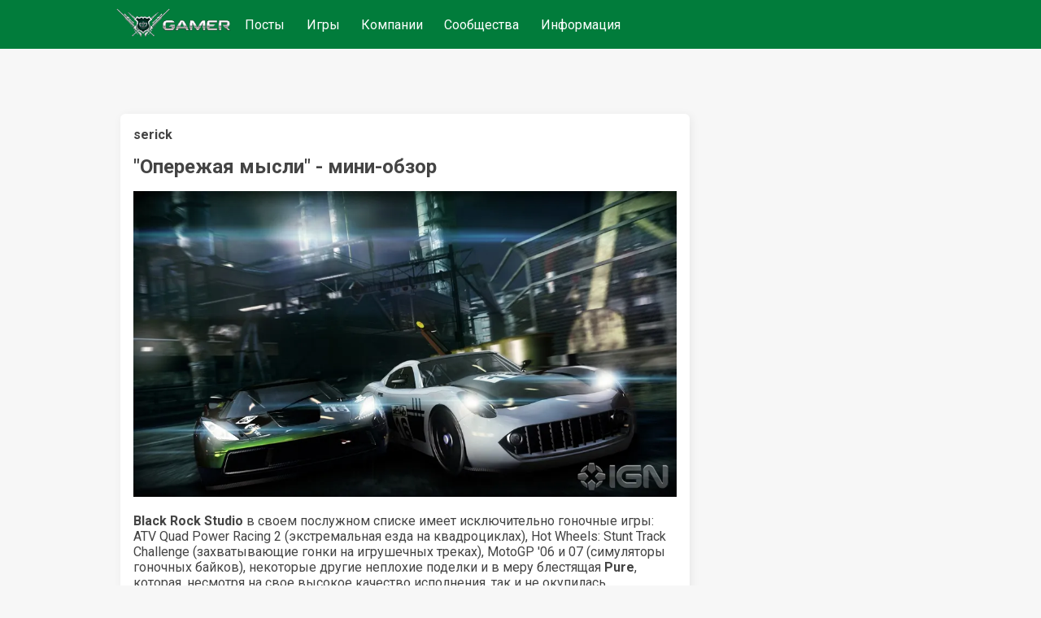

--- FILE ---
content_type: text/html;charset=UTF-8
request_url: https://www.gamer.ru/p/operezhaya-mysli-mini-obzor-TvwVHY0bkDlZU
body_size: 11961
content:
<!DOCTYPE html>
  <html  lang="ru" >
    <head>
      <meta charset="UTF-8" />
      <meta http-equiv="X-UA-Compatible" content="IE=edge">
      <meta name="viewport" content="width=device-width, initial-scale=1.0,  maximum-scale=1.0, user-scalable=no, interactive-widget=resizes-content">
      <title>&quot;Опережая мысли&quot; - мини-обзор / GAMER</title>
      <meta name="description" content="Обзор игры Split/Second от Black Rock Studio, в которой уникальная механика разрушительных трасс и взрывов создает динамичные гонки. Игроки могут использовать специальные действия для разрушения окружения, зарабатывая очки на дрифте и обгонах. Игра предлагает высокое качество графики и увлекательный геймплей, хотя мультиплеерные режимы ограничены. Рекомендуется для любителей гонок."/>
      <link rel="canonical" href="https://www.gamer.ru/p/operezhaya-mysli-mini-obzor-TvwVHY0bkDlZU" />
      <link rel="icon" href="/favicon.ico" type="image/x-icon">
      <link rel="alternate" type="application/rss+xml" title="RSS-лента" href="/rss.xml" />
      <meta property="og:type" content="website">
      <meta property="og:url" content="https://www.gamer.ru/p/operezhaya-mysli-mini-obzor-TvwVHY0bkDlZU">
      <meta property="og:title" content="&quot;Опережая мысли&quot; - мини-обзор / GAMER"/>
      <meta property="og:description" content="Обзор игры Split/Second от Black Rock Studio, в которой уникальная механика разрушительных трасс и взрывов создает динамичные гонки. Игроки могут использовать специальные действия для разрушения окружения, зарабатывая очки на дрифте и обгонах. Игра предлагает высокое качество графики и увлекательный геймплей, хотя мультиплеерные режимы ограничены. Рекомендуется для любителей гонок."/>
      <meta property="og:image" content=""/>
      
    <meta name="yandex-verification" content="f147e8135592406d" />
  


      <link href="https://fonts.googleapis.com/css2?family=Roboto:wght@400;500;700&display=swap" rel="stylesheet" media="print" onload="this.media='all'" >
      
      <link href="/public/media/style.css" rel="stylesheet"  media="print" onload="this.media='all'"  />
      <link href="/public/media/gamer.ru.css" rel="stylesheet"    media="print" onload="this.media='all'"  />
      <link href=/public/microservices/topic/topic-style.css rel=stylesheet   media="print" onload="this.media='all'"  />
      <link href=/public/microservices/post/post-style.css rel=stylesheet   media="print" onload="this.media='all'"  />
      <link href=/public/microservices/messenger/messenger-style.css rel=stylesheet   media="print" onload="this.media='all'"  />
      <link href="/public/microservices/field/field.css" rel="stylesheet" type="text/css"    media="print" onload="this.media='all'"  />  
      <noscript>
        <link href="/public/media/style.css" rel="stylesheet"  />
        <link href="/public/media/gamer.ru.css" rel="stylesheet"  />
        <link href=/public/microservices/topic/topic-style.css rel=stylesheet  />
        <link href=/public/microservices/post/post-style.css rel=stylesheet   />
        <link href=/public/microservices/messenger/messenger-style.css rel=stylesheet  />
        <link href="/public/microservices/field/field.css" rel="stylesheet" type="text/css"  />  
      </noscript>

      <script src="/public/shared/frontend.js" type=module defer></script>
      <script src="/public/shared/shared.js" type=module defer></script>
      <script src="/public/microservices/post/post-viewroute.js" type=module defer></script>
      <script src="/public/microservices/section/section-viewroute.js" type=module defer></script>
      <script src="/public/microservices/user/user-viewroute.js" type=module defer></script>
      <script src="/public/microservices/topic/topic-viewroute.js" type=module defer></script>
      <script src="/public/microservices/gallery/gallery-viewroute.js" type=module defer></script>
      <script src="/public/microservices/auth/auth-viewroute.js" type=module defer></script>
      <script src="/public/microservices/messenger/messenger-viewroute.js" type=module defer></script>
      <script src="/public/microservices/pro/pro-viewroute.js" type=module defer></script>

      

    </head>
    <body itemscope itemtype="https://schema.org/WebSite">
      <script>
        // предотвращение смещений макета пока грузятся стили.
        // display:block вызывается в файле frontend.js, 
        // но если этого не произошло, то через 2 сек показываем принудительно
        document.body.style.display = 'none'
        setTimeout(()=>{document.body.style.display = 'block'},2000)
      </script>

      <header itemscope itemtype="http://schema.org/WPHeader">
        <s-element-mainmenu></s-element-mainmenu>
        <a class=logo href="/" itemprop="url"><img src="/public/media/img/gamer-logo.webp" itemprop="logo"  /></a>
        <div class=mainnav itemscope itemtype="http://schema.org/SiteNavigationElement">
          <a href="/" itemprop="url">Посты</a> <a href="/games" itemprop="url">Игры</a> <a href="/gamedev" itemprop="url">Компании</a> <a href="/communities" itemprop="url">Сообщества</a> <a href="/info" itemprop="url">Информация</a> 
        </div>
        <s-user-headerwidget style='margin-left:auto'></s-user-headerwidget>
      </header>
      
      <div class=maincontainer>
        <content>
          
  <div>
    <s-post-item id=TvwVHY0bkDlZU class=paper>

  <div class="postcontent" itemscope itemtype="http://schema.org/SocialMediaPosting">
    <div class='effectbackground'></div>
    <div class=postinnercontent>
      <div style='display:flex; align-items: center; gap:10px'>
        <div style='flex:1; display:flex; align-items: center; gap:10px' itemprop="author" itemscope itemtype="http://schema.org/Person">
          <s-user-avatar imageid="N2DNwA1qBrpBy" href='/@serick' itemprop="image"></s-user-avatar>
          <a href="/@serick" style='color:inherit'><b itemprop="name" >serick</b></a>
          <s-user-medals-small userId=c6ur86yMbf2uZ></s-user-medals-small>
          <s-admin-panel-user id=c6ur86yMbf2uZ></s-admin-panel-user>
        </div>
       
        <div style='flex:1;margin-left:auto; text-align:right'>
          <s-element-timeago date="Sat May 15 2010 20:05:22 GMT+0400 (Moscow Summer Time)"></s-element-timeago> 
          <s-element-date itemprop="datePublished" content="Sat May 15 2010 20:05:22 GMT+0400 (Moscow Summer Time)" date="Sat May 15 2010 20:05:22 GMT+0400 (Moscow Summer Time)" showTime=1></s-element-date> 
          <s-field-button class=edit size=textonly style='display:none'><t-r>edit</t-r></s-field-button>
          <s-admin-panel-post></s-admin-panel-post>

        </div>
      </div>
      <s-section-label section=games></s-section-label>
      <s-topic-label topic=L6wQGclbYU7eS></s-topic-label>
      
      <a href="/p/operezhaya-mysli-mini-obzor-TvwVHY0bkDlZU">
        <h1 itemprop="headline">&quot;Опережая мысли&quot; - мини-обзор</h1>
      </a>
      
      <div class='postcontenttext' itemprop="articleBody">
        <p><s-image imageid="QedOa2K0ncVSD"><img src=/api/field/image/QedOa2K0ncVSD alt='' /></s-image></p>
<p><b>Black Rock Studio</b> в своем послужном списке имеет исключительно гоночные игры: ATV Quad Power Racing 2 (экстремальная езда на квадроциклах), Hot Wheels: Stunt Track Challenge (захватывающие гонки на игрушечных треках), MotoGP '06 и 07 (симуляторы гоночных байков), некоторые другие неплохие поделки и в меру блестящая <b>Pure</b>, которая, несмотря на свое высокое качество исполнения, так и не окупилась.</p>
<p>Решив отложить квадроциклы и мотоциклы в сторону, Black Rock Studio все свои силы направила на разработку потенциально мощного проекта под названием <b>Split/Second</b>.</p>
<p><i>"The game's main gameplay mechanic is the use of destructive environments and special actions", - wikipedia</i>.</p>
<p>Боссы местного телевидения решили повеселиться, а заодно и развлечь своих ненасытных зрителей. Таким образом на свет появилось новое телевизионное шоу, посвященное гонкам на выживание. Да не простое - ради него был заминирован целый город и его окрестности. Аэропорт, доки, деловой квартал, культурный центр, парк развлечений - сотни объектов содержат в себе сотни килограммов динамита для того, чтобы разорваться к чертям в нужную секунду и унести на тот свет несуразных водителей.</p>
<p><s-image imageid="rsIXlFnuAzUwq"><img src=/api/field/image/rsIXlFnuAzUwq alt='' /></s-image></p>
<p><i>"Split/Second has the most impressive destruction and explosions yet seen in a racing game", - IGN.com</i></p>
<p>С первых же минут, проведенных в Split/Second, становится ясно, что детище Black Rock Studio пронеслось мимо <b>Burnout</b> и <b>Motorstorm</b> на большущей скорости, заставив тех уныло кашлять и потирать глаза. У Split/Second самые внушительные и впечатляющие взрывы и разрушения в гонках на данный момент. Забудьте все предыдущие игры с обильной деформацией всего и вся - тут все оформлено и подано в сто раз круче. Весь секрет в эксклюзивном движке от разработчика, который ваялся и полировался в студии в течение нескольких лет. Результат - невероятная плотность и масштаб действия.</p>
<p>Вариантов обрушить неприятность на соперника великое множество: сбросить с вертолета на трассу несколько горящих бочек (бочки бочками, но выглядит это как ракетный залп), заставить старый школьный автобус (ну желтый такой) неожиданно выскочить на трассу откуда-то сбоку, взорвать к чертовой вонючке авиалайнер, или же, недолго думая, просто сбросить сверху на неприятеля увесистый контейнер. Но это все цветочки. Подрывы в Split/Second бывают двух видов - обыкновенные и супермощные. Зарабатывая очки на обгонах, дрифте и уничтожении противника, мы заполняем специальную шкалу, которая расположена под задним бампером нашей тачки. Заполнив шлаку на треть, мы имеем право вызвать мини-сюрпризы для наших конкурентов по гонке. Но если потерпеть и набрать максимальное количество очков... Тогда после нажатия соответствующей кнопки на экране будет твориться настоящий ад, причем даже у нас самих есть шанс испытать его "прелести" на своей шкуре (объекты разрушения заранее подготовлены, и, запоминая, где именно находится этот объект, и вовремя активируя взрывчатку, мы и добиваемся более профессионального вождения; но не пугайтесь однообразия - таких объектов деформации на трассах чуть ли не сотни). Тут, кстати, наблюдается отточенный игровой баланс: уворачиваясь от неприятностей с помощью дрифта, уничтожая соперника и плавно входя в повороты, мы зарабатываем жизненно важные очки. Таким образом, чем лучше вы водите и чем разумнее используете накопленные очки, тем больше шансов на победу. Замкнутый внутриигровой баланс.</p>
<p><s-image imageid="iq0LpTsgdLh24"><img src=/api/field/image/iq0LpTsgdLh24 alt='' /></s-image></p>
<p>Возможность выбора нам предоставляется ежесекундно. Свернуть на более короткий путь, но рискнуть быть заваленным в груде металлолома. Попытаться перед самым финишем обогнать противника, тогда как до узкого проезда осталось каких-то 300 метров. Использовать накопленные очки сейчас, или же потерпеть и попытаться сварганить более эффективный мини-ад ближе к концу гонки? Ритм игры безумно высок, потому игре уже задолго до релиза дали приставку "Думай быстро, а действуй еще быстрее".</p>
<p>Система поведения машин на дорогах напоминает упомянутую уже Burnout, хотя тут даже немного и поаркадней. Освоиться придется с самоуправляемыми заносами, да и реакцию необходимо будет тщательно отточить для своевременных уворотов от окружающих взрывов и обрушений. А так все довольно быстро, но легко управляемо.</p>
<p>Автопарк представлен вымышленными тачками (а кто согласится отдать свою тачку на дикое растерзание?), но это может даже и к лучшему - все авто в Split/Second выглядит безумно круто и стильно, и я уверен, что каждый из геймеров из толпы разномастных красавиц найдет свою любимицу.</p>
<p><s-image imageid="iXlEBpt94yOvj"><img src=/api/field/image/iXlEBpt94yOvj alt='' /></s-image></p>
<p>Одиночный режим игры представлен 12-тью эпизодами, в течение которых своими усилиями мы будем открывать новые треки и новые авто. Также сингл представлен еще несколькими режимами, сфокусированными непосредственно на навыках вождения или навыках разрушения трассы. Персонажей, как это принято, например, в последних играх серии <b>Need For Speed</b>, тут нет. В Black Rock Studio приняли решение не фокусироваться на отдельных личностях, поскольку это как бы не вписывается в концепцию Split/Second. Разработчики зато в шутку назвали их разрушающиеся трассы главными исполнительными лицами в гонке. Мол, в нашем новом проекте будут задействованы актеры самой высшей пробы. В мультиплеере же эксклюзивных режимов нет, а тачки будут доступны только те, которые вы открыли во время прохождения "одиночки". Однако именно сетевая игра дает те самые, настоящие эмоции от нового рейсинга, так как гонять с живыми оппонентами, согласитесь, намного интереснее. Плюс к тому, что в Split/Second не самый блестящий AI противника, который не прочь потупить и отдать нам первое место без подобающей борьбы.</p>
<p><s-image imageid="OmZswG5R3GdIj"><img src=/api/field/image/OmZswG5R3GdIj alt='' /></s-image></p>
<p>Минусов у нового проекта совсем мало, а плюсов - внушительное количество (чуть не забыл - музыка; и она тут шикарна: превосходно задает темп гонке, делает игру более агрессивной и "взрывной"), потому Split/Second заслуженно получает высокие оценки от самых разных игровых сайтов и журналов. Тем не менее, несмотря на высокое качество исполнения, надолго Split/Second может и не хватить. Тут на помощь просто обязаны подоспеть загружаемые дополнения с новыми треками и тачками, да и сиквел, уверен, не за горами. Однако я опасаюсь, как бы не приключилась со Split/Second та ситуация, в которую незаслуженно попала Pure. Так что всем, кому небезразличны по-настоящему хорошие игры, а особенно гонки, советую бежать в магазин.</p>
<p><p class="spoiler"><s-image imageid="l8J7mmrWFXr8O"><img src=/api/field/image/l8J7mmrWFXr8O alt='' /></s-image></p>
<p><a href="http://ps3.ign.com/dor/objects/14323200/black-rock-project/videos/splitsecond_vdr_051410_v2.html" rel="ugc" target="_blank">Видео-рецензия - - - - - - - ></a></p></p>
<p>При написании обзора использовались текстовая и видео-рецензия www.ign.com</p>
<p><s-image imageid="XoKiz9xPW03Ba"><img src=/api/field/image/XoKiz9xPW03Ba alt='' /></s-image></p>
      </div>
      
    </div>
  </div>
  <div class='more'><s-field-button size=textonly><t-r>post more button</t-r></s-field-button></div>

  <s-post-tags tags="second,split" itemprop="keywords"></s-post-tags>
  
  <div class=postfooter>
    <a href="/p/operezhaya-mysli-mini-obzor-TvwVHY0bkDlZU#comments" style='display:flex; align-items:center'>
      <svg xmlns="http://www.w3.org/2000/svg" width="20" height="20" viewBox="0 0 16 16"><path fill="currentColor" fill-rule="evenodd" d="M2 0a2 2 0 0 0-2 2v10.06l1.28-1.28l1.53-1.53H4V11a2 2 0 0 0 2 2h7l1.5 1.5L16 16V6a2 2 0 0 0-2-2h-2V2a2 2 0 0 0-2-2H2Zm8.5 4V2a.5.5 0 0 0-.5-.5H2a.5.5 0 0 0-.5.5v6.44l.47-.47l.22-.22H4V6a2 2 0 0 1 2-2h4.5Zm3.56 7.94l.44.439V6a.5.5 0 0 0-.5-.5H6a.5.5 0 0 0-.5.5v5a.5.5 0 0 0 .5.5h7.621l.44.44Z" clip-rule="evenodd"/></svg>
      <span class='commentsCount' itemprop="commentCount">42</span>
    </a>
    <div style='display:flex;align-items:center'>
      <svg xmlns="http://www.w3.org/2000/svg" width="20" height="20" viewBox="0 0 16 16"><path fill="currentColor" fill-rule="evenodd" d="M0 8s3-6 8-6s8 6 8 6s-3 6-8 6s-8-6-8-6Zm1.81.13A13.593 13.593 0 0 1 1.73 8l.082-.13c.326-.51.806-1.187 1.42-1.856C4.494 4.635 6.12 3.5 8 3.5c1.878 0 3.506 1.135 4.77 2.514A13.705 13.705 0 0 1 14.27 8a14.021 14.021 0 0 1-1.502 1.986C11.506 11.365 9.88 12.5 8 12.5c-1.878 0-3.506-1.135-4.77-2.514A13.703 13.703 0 0 1 1.81 8.13ZM11 8a3 3 0 1 1-2.117-2.868a1.5 1.5 0 1 0 1.985 1.985A3 3 0 0 1 11 8Z" clip-rule="evenodd"/></svg>
      <span class='viewsCount'>4</span>
    </div>
    <div style='flex:1; display:flex; flex-wrap:wrap; align-items:center; justify-content:flex-start;'>
      <s-field-button class=effectbutton size=textonly><t-r>post actions</t-r></s-field-button>
      &nbsp;
      <s-effect-history originType=post origin=TvwVHY0bkDlZU></s-effect-history>
    </div>
   
    <s-element-plusminus originType=post origin=TvwVHY0bkDlZU data="GOa3CIHr965sY"></s-element-plusminus>
  </div>
  <div class='effectselector'></div>
</s-post-item>
    <s-comment-list origin=TvwVHY0bkDlZU originType=post id=comments class=paper><h2>Комментарии</h2>
      <div>
        Спасибо
      </div>
    
      <div>
        IGN http://xbox360.ign.com/articles/109/1092354p1.html поставила Blur 7 баллов
      </div>
    
      <div>
        Очень крутая игрушка) Вчера сидел, убивал тачки врагов часа два не отрываясь.. затягивает.. все время что-то новое, эффектное, красивое и безумное! давно уже не играл в гонки, которые доставляли бы столько удовольствия! хоть и аркада, но, видимо в этом и есть соль!)
      </div>
    
      <div>
        Мне Burnout нравиться, но задора там нет как такового( Играю чтоб просто тачки побить
      </div>
    
      <div>
        У вы уверены, что она выйдет в этом году?:) Кадзунори, по моему, хочет сделать игру столетия.<br>И про декорации. Не стоит так сильно к этому цепляться. Да, они одинаковые и в большинстве своем не слишком эффектные, но за трансформацию трека во время гонки можно эти огрехи простить:) По крайней мере, в первые 5-7 часов игры все эти взрывы не надоедают. Да, и сама, нынче очень модная, стилизация под такое ТВ-шоу выглядит вполне уместно. Хотя до задора Burnout очень далеко.<br>
      </div>
    
      <div>
        
      </div>
    
      <div>
        Спасибо за обзор +
      </div>
    
      <div>
        Кстати, мне в видео-обзоре не понравилось то, как просто машина отскакивает от бортов трассы. Фи
      </div>
    
      <div>
        поскореебы в неё поиграть<br>
      </div>
    
      <div>
        Она СЛИШКОМ аркадна. Больше всего напомнила Outrun 2006, если кто играл. Или Mario Kart, да.
      </div>
    
      <div>
        Ну вы тут и понаписали... Вот пишут, что физики нет: А кто сказал, что она здесь будет? Изначально её и не предполагалось сделать, а в обзоре так и написано &quot;Система поведения машин на дорогах напоминает упомянутую уже Burnout, хотя тут даже немного и поаркадней. &quot; А что касается одних и тех же декораций, то вообще не понял) Вы хотите чтоб вам каждый раз все новое генерировалось? <br><br>В Pure было все как обещали и мне понравилось, так что надеюсь понравиться и эта игра!
      </div>
    
      <div>
        Фанаты уже устали ждать Gran Turismo 5.<br>Посмотри...посмотрим...
      </div>
    
      <div>
        ХАЛТУРИТ? Величайшая гоночная студия в мире с десятилетней историей и безупречной репутацией? Им можно всё. Потому что они делают только шедевры. И делать игру они могут сколько считают нужным, слава богу Sony им это позволяет.<br>Но вообще, не уходи от темы. Motorstorm 3 90% анонсируют на E3 и 90% что он выйдет в этом году.
      </div>
    
      <div>
        Эта студия уже халтурит 3 месяца и всё не может закончить игру на данный момент известно что игра готова на 90% такие же данные разработчики говорили ещё в январе.
      </div>
    
      <div>
        Ну да, выйдет. Но ее совсем другая студия делает.
      </div>
    
      <div>
        Пока что информация была о том что Sony зарегистрировала домен motorstorm 3 если анонс будет на E3 я думаю что разработчики приложат все усилия чтобы выжать из PS3 очень хороший Racing но это всего лишь мои мысли в слух. Так же я думаю что Gran Turismio 5 выйдет в 2010г.
      </div>
    
      <div>
        Надёжный источник ;)
      </div>
    
      <div>
        Почему?
      </div>
    
      <div>
        Motorstorm 3 не выйдет в этом году.
      </div>
    
      <div>
        Bizzare конечно немаленькая студия, но они не смогут выпустить две игры такого масштаба за год. У Blur только бета-тестирование длится больше двух месяцев.<br>Так что ждать PGR5 в этом году я бы не стал.
      </div>
    
      <div>
        Бизар должны Microsoft две игры для их Xbox 360.
      </div>
    
      <div>
        С чего вдруг? Forza 3 вышла полгода назад, за год игру такого калибра не сделаешь. А авторы Project Gotham Racing делают Blur. <br>Так что этих анонсов не будет точно.
      </div>
    
      <div>
        Может быть ещё анонсируют Forza Motorsport 4 и Project Gotham Racing  5.<br> 
      </div>
    
      <div>
        Test Drive Unlimited 2 не забывай! И Motorstorm 3, который 90% анонсируют на E3!<br>Так что, учитывая что сплит/секонд выбыла из гонки за гонку года (пардон за тавтологию), претенденты следующие:<br>TDU2, NFS13, NFS World Online, Motorstorm 3, Blur.<br>Gran Turismo 5 для меня нечто за гранью гоночной игры. Это симулятор, предельно достоверный и интересный именно как виртуальная реконструкция треков, автомобилей и мировых соревнований. Не могу ставить ее в один уровень с вышеописанными играми)
      </div>
    
      <div>
        Это у тебя крайне правильная формулировка. Split/Second - именно аттракцион. Как в комнате ужасов. Первые пару кругов интересно что будет дальше, как падают на трассу самолеты, как взрываются башни и обрушиваются тоннели...<br>Но второй раз все в точности повторяется, становятся видны картонные декорации и становится жаль потраченных денег и времени. Как и все последующие разы.<br>Но в хорошей компании под хорошим градусом даже известная комната страха может подарить море фана) Так что я тоже надеюсь на мультиплеер. Но, повторю, главная заявленная фича Split/Second - фейл.
      </div>
    
      <div>
        Хех, пишу &quot;поднадоел&quot;, тогда как игрушка вышла черт знает сколько лет назад)
      </div>
    
      <div>
        Для меня лично Flatout 2 и по сей день остается ну не то чтобы эталоном мультиплеера, но что-то около. Очень захватывают заезды с участием такого большого кол-ва оппонентов (не то, что там у NFS), а учитывая большой набор разномастных трасс (помнится трасса в форме восьмерки, где посерединке дорога устлана кочками; заезд превращается в крайне веселый аттракцион, особенно если участвуют школьные автобусы, например), сетевуха Flatout&#039;а - настоящая конфетка.<br>Так что возлагаю на мультиплеер Split/Second большие надежды, Флэтаут уже поднадоел.
      </div>
    
      <div>
        Полная версия не исправит чугунной физики и общей наигранности происходящего. То, что было основной фишкой проекта - масштабные разрушения - в любом случае фейл, ибо декорации катронны насквозь.<br>Если в чем Split/Second и выиграет - так это в оригинальных игровых режимах. Как выиграла в свое время Flatout, хотя там и основная часть была весьма интересна.<br>
      </div>
    
      <div>
        Кстати уже не раз издателями отмечалось, что демоверсии - зло. Они либо сырые, либо просто никудышно составлены, потому вызывают у потенциальных покупателей не те эмоции. Взять хотя бы слова Infiniti Ward о том, какой ошибкой было выпустить демо к CoD 4: Modern Warfare.
      </div>
    
      <div>
        Там оценивали куда более интересную версию - полную. Там в любом случае будет лучше засчет новых режимов)<br>Но та демка, что лежит в PSN, вызывает только описанные выше эмоции.
      </div>
    
      <div>
        AQuaRity, тогда на IGN.com оценивали либо какую-то более интересную версию, либо там просто слишком впечатлительный игрожур)
      </div>
    
      <div>
        Судя по демке это, извините, хлам.<br><br>Физики нет никакой, все возможности юзать силу выучиваются за три круга, и после первой гонки уже нифига не впечатляют. Ну взорвалось, да, но взрывается каждый раз абсолютно одинаково до мельчайших деталей.<br><br>И просто сквозит наигранность происходящего. Несерьезная физика и слабая графика (самолет с восьмиугольной турбиной в меню!) просто не дают верить в эти взрывы. А значит нет ни малейшего ощущения эпичности, масштабности и прочего. Просто декорации.<br><br>Игровой процесс больше всего напоминает какой-то Mario Kart. Физики почти нет, а лидер меняется почти ежедесятисекундно из-за этих вот Power Ups (взрывов). От взрывов увернуться почти невозможно, но работает универсальная тактика - пристраиваться вторым, быстро набивать шкалу, сносить лидера. И потом надеяться, что тебя не снесут так же. А если и снесут - повторить предыдущий пункт. И так до финиша.<br><br>Единственное, что может спасти игру - разнообразие режимов. Увиденные в роликах погоня за трейлерами, швыряющими бочки, и прочие нестандартные развлечения могут выстрелить. Но стандартная кольцевая гонка, представленная в демке, примитивна до безумия.<br><br>Но в любом случае это не Burnout и не Motorstorm. Ждем Blur.
      </div>
    
      <div>
        Ой, о ней совсем забыл. Не консольщик я)<br>Тогда все меняется. Но, несмотря на то, что GT5 снова вдует, Split/Second все равно останется лучшим рейсингом на РС) Ибо хз что там с NFS будет. Blur же для меня темная лошадка. Ждем обзор от IGN
      </div>
    
      <div>
        А как же Gran Turismo 5 ? )
      </div>
    
      <div>
        Еще будут Blur и новая Need For Speed. Сможет ли Split/Second выдержать конкуренцию? (как бы риторический вопрос).<br>Неужели гонка года?
      </div>
    
      <div>
        Спасибо дружище, не знал! Вот за что я люблю гру! =)
      </div>
    
      <div>
        Хороший обзор) В мультиплеер обязательно надо будет поиграть!
      </div>
    
      <div>
        27 мая должна выйти) Ждём с нетерпением!
      </div>
    
      <div>
        Игра просто крут!<br>
      </div>
    
      <div>
        Ну как всегда)
      </div>
    
      <div>
        Ждём на ПК :)
      </div>
    
      <div>
        Ловите свежий обзорчик!
      </div>
    </s-comment-list>
    <s-element-banner></s-element-banner>
  </div>

        </content>
        <aside>
          <s-element-aside></s-element-aside>
        </aside>
      </div>
      <footer>
        <s-effect-script></s-effect-script>
        <s-socket-client></s-socket-client>
      </footer>
      <s-element-cookieachtung></s-element-cookieachtung>
    </body>
  </html>


--- FILE ---
content_type: application/javascript
request_url: https://www.gamer.ru/public/shared/translations.js
body_size: 6481
content:
export const trans = {
  'main top':{"ru":"Топ"},
  'main new':{'ru':'Новые'},
  'main top users':{'ru':'Топ пользователей'},

  '':{'ru':''},


  'post new':{'ru':'Создать пост'},
  'post drafts':{'ru':'Черновики постов'},
  'post title':{'ru':'Заголовок'},
  'post tags':{'ru':'Теги'},
  'post content':{'ru':'Текст поста'},
  'post actions':{'ru':'Действия с постом'},
  'post flow end':{'ru':'Вы достигли конца ленты'},
  'post flow hidden':{'ru':'Просмотрено и скрыто элементов'},
  'post flow hidden show':{'ru':'Показать с начала'},
  'tag posts':{'ru':'Посты по тегу'},
  'tag posts metadescription':{'ru':'Посты по тегу'},
  'user posts':{'ru':'Посты пользователя'},
  'post create button':{'ru':'Создать пост'},
  'post more button':{'ru':'Показать полностью'},
  'post filter':{'ru':'Фильтры'},
  'post filter visited':{'ru':'Скрыть просмотренные'},
  'post filter nsfw':{'ru':'Показывать небезопасный контент (тег NSFW)'},
  'post filter politic':{'ru':'Скрыть тег Политика'},
  'post mode last':{'ru':'Свежее'},
  'post mode flow':{'ru':'Топ'},
  'post mode topic':{'ru':'Посты по теме'},
  'post deleted':{'ru':'<i>Публикация удалена. Причина: нарушение правил публикации контента</i>'},

  'status':{'ru':'Статус публикации'},
  'status published':{'ru':'Опубликовано'},
  'status advpending':{'ru':'Ожидание получения рекламного токена ERID'},
  'status deleted':{'ru':'Удалено'},
  'status moderation':{'ru':'На модерации'},

  
  'flow settings':{'ru':'Фильтры и поиск'},
  'flow hide visited':{'ru':'Скрывать просмотренные посты?'},
  'flow hide visited true':{'ru':'Скрывать просмотренное'},
  'flow hide visited false':{'ru':'Показывать все'},
  'flow order':{'ru':'Сортировка'},
  'flow order rating':{'ru':'По рейтингу'},
  'flow order time':{'ru':'По дате публикации'},
  'flow order post count':{'ru':'По количеству публикаций'},
  'flow rating':{'ru':'Порог рейтинга'},
  'flow period':{'ru':'Период'},
  'flow period day':{'ru':'Сутки'},
  'flow period week':{'ru':'Неделя'},
  'flow period month':{'ru':'Месяц'},
  'flow period year':{'ru':'Год'},
  'flow period all':{'ru':'Всё время'},
  'flow search':{'ru':'Поиск по тексту'},
  
  

  'topic':{'ru':'Страница'},
  'topic title':{'ru':'Название'},
  'topic drafts':{'ru':'Черновики страниц'},
  'topic name':{'ru':'Название'},
  'topic activity':{'ru':'Активность'},
  'topic create button':{'ru':'Создать страницу'},
  'topic filter':{'ru':'Фильтр'},
  'topic description':{'ru':'Описание'},
  'topic new moderation':{'ru':'Новая заявка на добавление страницы'},

  'gallery':{'ru':'Галерея'},
  'gallery create button':{'ru':'Загрузить изображение'},
  'gallery upload':{'ru':'Загрузить изображение'},
  '':{'ru':''},

  
  'comment actions':{'ru':'Действия'},
  'comment answer':{'ru':'Ответить'},
  'comment':{'ru':'Ваш комментарий'},
  'comments':{'ru':'Комментарии'},
  'comment deleted':{'ru':'<i>Комментарий удалён. Причина: нарушение правил публикации контента</i>'},

  'user created':{'ru':'Зарегистрирован'},
  'user profile':{'ru':'Профиль'},
  'user not authorized':{'ru':'Вы не авторизованы'},
  'user profile metadescription':{'ru':'Профиль пользователя:'}, 
  'user banned until':{'ru':'Забанен до'},
  'user banned':{'ru':'Забанен'},
  'user medals':{'ru':'Награды'},
  'user medal BetaTesting':{'ru':'Орден за участие в бета-тестировании'},
  'user medal BetaDistinguished':{'ru':'Орден за отличие в бета-тестировании'},
  'user medal Biohazard':{'ru':'Герой апокалипсиса'},
  'user medal ClanWars':{'ru':'Орден за победу в войне кланов'},
  'user medal Cw2clanWars':{'ru':'Орден за победу в Войне кланов'},
  'user medal Cw2member':{'ru':'Орден за боевые заслуги в Войне кланов 2'},
  'user medal Cw2winnerClan':{'ru':'Орден за победу в Войне кланов 2'},
  'user medal Cw2winnerSamurai':{'ru':'Лучший боец Войны кланов 2'},
  'user medal DrakonyGameAchiv':{'ru':'Воин Адана. Орден за три поста об игре «Драконы».'},
  'user medal FiftyGoldenPosts':{'ru':'Орден за 50 золотых постов'},
  'user medal FiveBrilliantPosts':{'ru':'Орден за 5 бриллиантовых постов'},
  'user medal GamerRing2010girl':{'ru':'Участница Gamer Ring 2010'},
  'user medal GamerRing2010winner':{'ru':'Победительница Gamer Ring 2010'},
  'user medal Gamerlive2010':{'ru':'Участник фестиваля Gamer Live 2010'},
  'user medal Gamerlive2011':{'ru':'Участник фестиваля Gamer Live 2011'},
  'user medal Gamerlive2012':{'ru':'Участник фестиваля Gamer Live 2012'},
  'user medal Jubilee':{'ru':'За вклад в развитие GAMER.ru-2010'},
  'user medal JubileeLevel6':{'ru':'1 год вместе с Gamer.ru. Выдавался в первый день рождения портала.'},
  'user medal MissGamer2011':{'ru':'Участница Miss Gamer 2011'},
  'user medal Pearl':{'ru':'Жемчужный орден. За вклад в развитие GAMER.ru-2011'},
  'user medal PearlThree':{'ru':'Жемчужный орден. За вклад в развитие GAMER.ru-2013'},
  'user medal PearlTwo':{'ru':'Жемчужный орден. За вклад в развитие GAMER.ru-2012'},
  'user medal SkyDefender':{'ru':'Хранитель небес. Орден за 3 поста об игре «Небеса».'},
  'user medal TenBrilliantPosts':{'ru':'Орден за 10 бриллиантовых постов'},
  'user medal TenGoldenPosts':{'ru':'Орден за 10 золотых постов'},
  'user medal TenSilverPosts':{'ru':'Орден за 10 серебряных постов'},
  'user medal ThirtyBrilliantPosts':{'ru':'Орден за 30 бриллиантовых постов'},
  'user medal ThirtySilverPosts':{'ru':'Орден за 30 серебряных постов'},
  'user medal TwentyGoldenPosts':{'ru':'Орден за 20 золотых постов'},

  'effect history':{'ru':'История действий'},
  'effect no history':{'ru':'Не было действий'},
  
  'effect burnpost':{'ru':'Сжечь'},
  'effect burnpost description':{'ru':'Эффект горения поста'},
  'effect invert':{'ru':'Инвертировать'},
  'effect invert description':{'ru':'Инвертирует цвета комментария'},
  'effect burncomment':{'ru':'Сжечь'},
  'effect burncomment description':{'ru':'Эффект горения'},
  'effect shake':{'ru':'Заколебать'},
  'effect shake description':{'ru':'Комментарий дёргается на месте'},
  'effect firework':{'ru':'Фейерверк'},
  'effect firework description':{'ru':'Салют для фона комментария'},
  'effect twirl':{'ru':'Вертеть'},
  'effect twirl description':{'ru':'Вертеть мнение автора'},
  'effect fan':{'ru':'Установить вентилятор'},
  'effect fan description':{'ru':'Открывает новые эффекты по набрасыванию на вентилятор различных предметов'},
  'effect throwslipper' : {'ru':'Кинуть тапком'},
  'effect throwslipper description' : {'ru':'Летящий тапок символизирует ваше недовольство, вызванное данным постом'},
  'effect throwshit' : {'ru':'Накидать на вентилятор'},
  'effect throwshit description' : {'ru':'Требует что бы на посте стоял вентилятор'},
  'effect antieffect' : {'ru':'Антиэффект'},
  'effect antieffect description' : {'ru':'Выключает все применённые эффекты и ставит запрет на добавление новых'},
  'effect heart' : {'ru':'Сердечко'},
  'effect heart description' : {'ru':'Закидать пост сердечками'},
  'effect like1':{'ru':'Лайк'},
  'effect like1 description':{'ru':'Поставь большой лайк на фон поста'},
  'effect framegold':{'ru':'Золотая рамка'},
  'effect framegold description':{'ru':'Обрамление поста золотой рамкой'},
  

  'effect':{'ru':'Элемент'},
  'effect energy cost':{'ru':'Требуется энергии'},
  'effect time':{'ru':'Продолжительность действия'},
  'effect activate':{'ru':'Активировать'},
  'effect depend':{'ru':'Зависимость'},
  'effect origin':{'ru':'Применяется к'},
  'effect select':{'ru':'Выберите действие'},
  'effect available count':{'ru':'Доступное количество'},
  'effect inventory':{'ru':'Инвентарь'},
  'effect inventory empty':{'ru':'Инвентарь пуст'},
  'effect inventory add':{'ru':'Получен новый предмет!'},
  'effect inventory craft':{'ru':'Крафт'},
  'effect inventory craft parts':{'ru':'Требуемые ингридиенты'},
  'effect inventory craft activate':{'ru':'Скрафтить'},
  'effect inventory craft result':{'ru':'Результат'},
  
  'effect error depend':{'ru':'Эффект работает только при условии активности другого эффекта, см. описание'},
  'effect error same class':{'ru':'К элементу уже применен похожий эффект, дождитесь его завершения, что бы применить этот'},
  'effect error craft not recipe':{'ru':'Этот элемент не является рецептом'},
  'effect error craft no parts':{'ru':'Не хватает ингридиентов для крафта'},

  'field blockeditor paragraph':{'ru':'Параграф'},
  'field blockeditor header':{'ru':'Заголовок'},
  'field blockeditor header1':{'ru':'Заголовок 1'},
  'field blockeditor header2':{'ru':'Заголовок 2'},
  'field blockeditor image':{'ru':'Изображение'},
  'field blockeditor video':{'ru':'Видео'},
  'field blockeditor spoiler':{'ru':'Спойлер'},
  'field blockeditor hr':{'ru':'&mdash;'},
  'field blockeditor pre':{'ru':'Код'},
  'field blockeditor blockquote':{'ru':'Цитата'},

  'field select unselect':{'ru':'--- не выбрано ---'},

  'field imagemulti max':{'ru':'Достигнуто максимальное количество изображений'},
  

  'settings':{'ru':'Настройки'},
  'settings profile':{'ru':'Профиль'},
  'settings preferences':{'ru':'Предпочтения'},
  'settings security':{'ru':'Безопасность'},
  'settings birth':{'ru':'День рождения'},
  'settings about':{'ru':'О себе'},
  'settings avatar':{'ru':'Аватар'},
  'settings background':{'ru':'Фон профиля'},
  'settings sex':{'ru':'Пол'},
  'settings sex hidden':{'ru':'Скрыт'},
  'settings sex male':{'ru':'Мужской'},
  'settings sex female':{'ru':'Женский'},
  'settings password updated':{'ru':'Пароль обновлён'},
  'settings new password':{'ru':'Введите новый пароль'},
  'settings password update title':{'ru':'Изменение пароля'},
  'settings change password':{'ru':'Изменить пароль'},

  'admin post': {ru:"Админ"},
  'admin user': {ru:"Админ"},
  'admin user ban': {ru:"Забанить"},
  'admin user ban reason': {ru:"Причина"},
  'admin user ban period': {ru:"Период"},
  'admin user ban day': {ru:"1 день"},
  'admin user ban week': {ru:"1 неделя"},
  'admin user ban month': {ru:"1 месяц"},
  'admin user ban permanent': {ru:"Навсегда"},
  


  'messenger': {ru:"Сообщения"},
  'messenger input message':{ru:"Сообщение"},
  'messenger send':{ru:"Отправить"},
  'messenger goto': {ru:"Написать сообщение"},
  'messenger chat with': {ru:"Чат с пользователем "},
  'messenger new message': {ru:"У вас есть непрочитанные сообщения"},

  'error many drafts':{'ru':'У вас слишком много черновиков, удалите лишние. Максимум 10 штук.'},
  '401':{'ru':'Вы не авторизованы'},
  'error 401':{'ru':'Вы не авторизованы'},
  'error 403':{'ru':'Нет доступа'},
  'error 404':{'ru':'Не найдено'},
  'error 422':{'ru':'Не корректные данные'},
  'error 500':{'ru':'Ошибка на сервере'},
  'error telegram not linked':{'ru':'Для данного действия требуется привязка Telegram к аккаунту'},
  'error user not found':{'ru':'Пользователь не найден'},
  'error policy':{'ru':'Что бы продолжить, вам необходимо согласиться с политикой сервиса'},
  'error low energy':{'ru':'У вас не достаточно энергии'},
  'error failed to fetch':{'ru':'Нет связи с сервером'},
  'error server unavailable':{'ru':'Сервер временно не доступен'},
  'error slug exists':{'ru':'Такой URL уже занят'},
  'error oauth not linked':{'ru':'Для выполнения данного действия необходимо подтвердить вашу учетную запись. Пожалуйста, выполните привязку аккаунта социальной сети в настройках вашего профиля.'},
  'error showNSFW not adult':{'ru':'Что бы просматривать небезопасный контент вам должно быть больше 18 лет'},
  'error you are banned':{'ru':'Вы забанены'},
  'error edit time expired':{'ru':'Срок редактирования истёк (48 часов после публикации)'},
  
  
  'validation error minLength':{'ru':'{field} должен быть не короче {minlength} символов'},
  'validation error maxLength':{'ru':'{field} должен быть не больше {maxlength} символов'},
  'validation error min':{'ru':'{field} должен быть больше или равен {min}'},
  'validation error pattern':{'ru':'Недопустимый формат поля {field}'},
  'validation error regexp': {'ru':'Недопустимый формат поля {field}'},
  'validation error options':{'ru':'Поле {field} содержит недопустимое значение'},
  'validation error required':{'ru':'Поле {field} обязательно для заполнения'},
  'validation error id':{'ru':'Поле {field} не является корректным ID'},
  'validation error date':{'ru':'Не корректная дата'},
  'validation error array':{'ru':'Поле {field} не является массивом'},
  'validation error type':{'ru':'Поле {field} не является типом {type}'},
  'validation error maxArrayLength':{'ru':'Поле {field} может содержать максимум {maxarraylength} элементов'},
  'validation error array index string':{'ru':'Поле {field} номер {index} не является строкой'},
  'validation error array index number':{'ru':'Поле {field} номер {index} не является числом'},
  'validation error array index nested':{'ru':'Поле {field} номер {index} ошибка: ${nested}'},
  'validation error array index minLength':{'ru':'Поле {field} номер {index} длина строки должна быть не менее {minlength} символов'},
  'validation error array index maxLength':{'ru':'Поле {field} номер {index} длина строки должна быть не более {maxlength} символов'},
  'validation error array index options':{'ru':'Поле {field} номер {index} содержит недопустимое значение'},
  'validation error nested':{'ru':'Поле {field} ошибка: ${nested}'},
  'validation error email already exists':{'ru':'Такой Email уже зарегистрирован в системе'},
  'validation error nick already exists':{'ru':'Такое имя уже зарегистрировано в системе'},
  'validation error vk id already exists':{'ru':'Этот акаунт VK уже зарегистрирован в системе'},
  'validation error telegram id already exists':{'ru':'Этот акаунт телеграм уже зарегистрирован в системе'},
  'validation error telegram auth':{'ru':'Ошибка авторизации в телеграм, пожалуйств, сообщите нам на email, если увидели эту ошибку'},
  'validation error oauth':{'ru':'Не выбран способ авторизации'},
  'validation error oauth not valid':{'ru':'Ошибка авторизации'},


  'note draft exists':{'ru':'Обнаружен черновик данной страницы. Мы открыли его для продолжения редактирования. Если черновик не актуален, удалите его.'},
  
  'signup telegram':{'ru':'Авторизируйтесь через Telegram'},
  'signup telegram authorized':{'ru':'Вы авторизованы'},
  'signin standard':{'ru':'Обычный вход'},
  'signin oauth':{'ru':'Вход через соцсети'},
  'telegram link':{'ru':'Подключить Telegram'},
  'telegram user':{'ru':'Пользователь telegram'},
  'telegram unlink':{'ru':'Отвязать telegram от акаунта'},
  'telegram authenticated':{'ru':'Готово. Вы авторизованы'},
  'telegram widget non function':{'ru':'Альтернативный способ авторизации'},
  'telegram nonfunc text1':{'ru':'Если вы авторизованы в Telegram на этом устройстве перейдите в телеграм-бота по ссылке'},
  'telegram nonfunc text2':{'ru':'Или отсканируйте QR код и перейдите в телеграм-бота на вашем смартфоне'},

  'oauth':{'ru':'Авторизируйтесь через любую из указанных социальных сетей'},
  'oauth telegram':{'ru':'Telegram-виджет'},
  'oauth telegrambot':{'ru':'Telegram-бот'},
  'oauth vk':{'ru':'VK'},
  'oauth facebook':{'ru':'Facebook'},
  'oauth unlink':{'ru':'Отвязать аккаунт'},
  'oauth required':{'ru':'Для обеспечения безопасности сообщества и защиты от ботов требуется привязка аккаунта к одной из социальных сетей. Рекомендуем выбрать Telegram — это позволит вам получать важные уведомления без спама. Для пользователей с уровнем опыта выше 500 эта процедура не является обязательной.'},


  'forgot password':{'ru':'Восстановление пароля'},
  'forgot password title':{'ru':'Восстановление пароля'},
  'forgot password send code':{'ru':'Отправить проверочный код на email'},
  'forgot password title 2':{'ru':'Введите проверочный код, который пришел на вашу почту'},
  'forgot password code':{'ru':'Код'},
  'forgot password send check':{'ru':'Проверить код'},
  'forgot password title 3':{'ru':'Проверка прошла успешно, придумайте новый пароль'},
  'forgot password new password':{'ru':'Новый пароль, минимум 8 символов'},
  'forgot password send new password':{'ru':'Сохранить пароль'},
  'forgot password finish':{'ru':'Пароль изменён успешно, вы можете войти.'},
  'forgot password email subject':{'ru':'Восстановление пароля'},
  
  'read policy':{'ru':'Ознакомиться с политикой по обработке персональных данных'},
  'read soglasie':{'ru':'Ознакомиться с согласием на обработку персональных данных'},
  'signup confirm policy':{'ru':'Я ознакомлен и согласен с политикой по обработке персональных данных и даю своё согласние на обработку персональных данных'},

  'nsfw content':{'ru':'Небезопасный контент. 18+<br><br>нажмите, что бы посмотреть'},
  'nsfw content forbidden':{'ru':'Для просмотра вам необходимо подтвердить возраст и включить отображение небезопасного контента в настройках профиля'},

  'pro adv erid':{'ru':'Токен ERID'},
  'pro adv name':{'ru':'Название креатива'},
  'pro adv org':{'ru':'Наименование организации'},
  'pro adv inn':{'ru':'ИНН'},
  'pro adv list':{'ru':'Маркировка рекламы. Список рекламных идентификаторов'},
  'pro adv rel':{'ru':'Аттрибут rel у ссылок'},
  'pro adv request':{'ru':'Пост является рекламой, создать erid токен. Платное размещение.'},
  'pro adv':{'ru':'Идентификатор рекламы'},
  'pro functions':{'ru':'PRO-функции'},
  'pro description':{'ru':'Ваш аккаунт имеет статус PRO. Ваша энергия восстанавливается 1 ед. в час. Вам доступны следующие дополнительные функции:'},



  'section':{'ru':'Раздел'},
  'publish':{'ru':'Опубликовать'},
  'publish moderate':{'ru':'Отправить на модерацию'},
  'sent to moderation':{'ru':'Отправлено на модерацию'},
  'close':{'ru':'Закрыть'},
  'cancel':{'ru':'Отмена'},
  'delete':{'ru':'Удалить'},
  'minutes':{'ru':'мин.'},
  'create':{'ru':'Создать'},
  'created':{'ru':'Создан'},
  'updated':{'ru':'Обновлён'},
  'edit':{'ru':'Редактировать'},
  'signin':{'ru':'Вход'},
  'signup':{'ru':'Регистрация'},
  'signout':{'ru':'Выход'},
  'email':{'ru':'E-mail'},
  'password':{'ru':'Пароль'},
  'draft delete':{'ru':'Удалить черновик'},
  'save':{'ru':'Сохранить'},
  'upload':{'ru':'Выбрать файл'},
  'paste':{'ru':'Вставить из буфера обмена'},
  'energy':{'ru':'Энергия'},
  'experience':{'ru':'Опыт'},
  'post count':{'ru':'Количество постов'},
  'comment count':{'ru':'Количество комментариев'},
  'administration contact':{'ru':'Чат с администрацией сайта'},
  'cookie achtung':{'ru':'Мы используем cookie для улучшения работы сайта. Продолжая использовать сайт, вы соглашаетесь с этим.'},
  'quantity':{'ru':'Количество'},
  'unlimited':{'ru':'Не ограничено'},
  'image description':{'ru':'Подпись к изображению'},
  '':{'ru':''},

}


--- FILE ---
content_type: application/javascript
request_url: https://www.gamer.ru/public/microservices/topic/topic-viewroute.js
body_size: 998
content:

import { addViewRoute,ajax, t, escapeHtml,doOnAllSites,session } from "../../shared/shared.js"
import * as template from "./topic-template.js"

addViewRoute("/topicdraft", async (param)=>{
  return {content:"<s-topic-draftlist></s-topic-draftlist>" , title:t("topic drafts")}
})

addViewRoute("/topicdraft/:id", async (param)=>{
  return {content:`<s-topic-edit draftId=${param.id||''}></s-topic-edit>`, title:t("topic drafts")}
})

addViewRoute("/topic/:id", async (param)=>{
  console.log(param)
  let data = await ajax("GET", `/api/topic/item/${param.id}`)
  if (!data) return 404
  if (process) {
    session.res.writeHead(301, { 'Location': `/${data.section}/${data.slug}` });
    session.res.end();
    return "ok"
  } else {
    history.replaceState({}, '', `/${data.section}/${data.slug}`)
  }
})


//console.log(settings)
doOnAllSites(()=>{
  let secList = Object.keys(session.settings.sections)
  secList.forEach((sec)=>{
    for (let cat in session.settings.sections[sec].categories ) {
      let s = sec
      let catSet = session.settings.sections[sec].categories[cat]
      //cat может быть пустой сторокой '' это норм =)
      if (catSet.template) {
        addViewRoute(`/${s}/:slug${cat?`/${cat}`:''}`, async (param)=>{
          let data = await ajax("GET", `/api/topic/section/${s}/${param.slug}`)
          if (!data) return 404
          let filter = structuredClone(catSet.filter)
          for(let i in filter) {
            filter[i] = filter[i].replace(/\$_id/g, data._id)        
          }
          if (process) {
            session.res.setHeader('Last-Modified', data?.updated.toUTCString());
          }
  
          return {content: await template[catSet.template](data, filter ), title:`${catSet.name2?catSet.name2+" ":""}${data.title}`, description:`${catSet.name} ${data.title} | ${data?._aidescription}`}
        })
      }
    }
  })
  
  secList.forEach((slug)=>{
    if (session.settings.sections[slug].type=='topic') {
      addViewRoute( "/"+slug, async (param) => {
        if (!session.settings.sections[slug]) return 404;
      
        let html = ''
        if (process) {
          const { flowSSR } = await import( "../element/element-server.js")
          //console.log(session.settings.sections[slug])
          html = await flowSSR ({
            type:session.settings.sections[slug].type, 
            label:session.settings.sections[slug].name, 
            filter:{section:slug},
            order:session.settings.sections[slug].defaultFilter?.order 
          })
        }    
        /*
        if (session.settings.sections[slug].type=='post') {
          return {content: `<s-post-flow type=post section=${slug}>${html}</s-post-flow>`, title:session.settings.sections[slug].name}
        }
          */
       //if (session.settings.sections[slug].type=='topic') {
          return {content:`<s-topic-flow type=topic section=${slug}>${html}</s-topic-flow>` , title:session.settings.sections[slug].name, description:session.settings.sections[slug].description }
        //}
      
      })
    }
  })  
})





